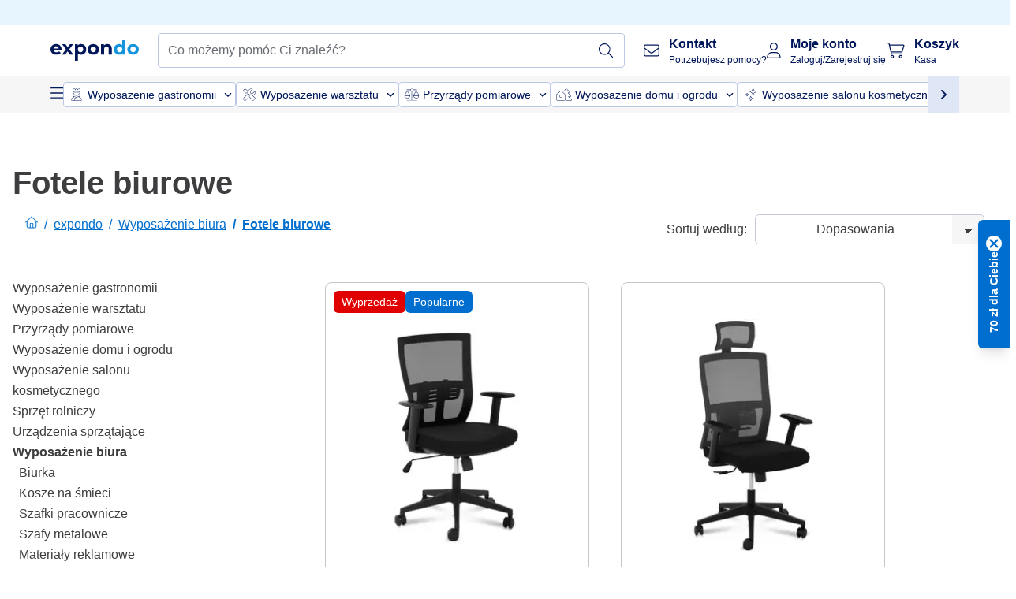

--- FILE ---
content_type: text/css; charset=UTF-8
request_url: https://www.expondo.pl/_nuxt/css/c14dbc2.css
body_size: -54
content:
.display-none[data-v-784558ce]{display:none}.text-black--variant[data-v-784558ce],.text-black[data-v-784558ce]{color:var(--c-dark)!important}.bg-black--variant[data-v-784558ce],.bg-black[data-v-784558ce]{background-color:var(--c-dark)!important}.text-white--variant[data-v-784558ce],.text-white[data-v-784558ce]{color:var(--c-white)!important}.bg-white--variant[data-v-784558ce],.bg-white[data-v-784558ce]{background-color:var(--c-white)!important}.text-primary[data-v-784558ce]{color:var(--c-primary)!important}.text-primary--variant[data-v-784558ce]{color:var(--c-primary-variant)!important}.bg-primary[data-v-784558ce]{background-color:var(--c-primary)!important}.bg-primary--variant[data-v-784558ce]{background-color:var(--c-primary-variant)!important}.text-secondary[data-v-784558ce]{color:var(--c-secondary)!important}.text-secondary--variant[data-v-784558ce]{color:var(--c-secondary-variant)!important}.bg-secondary[data-v-784558ce]{background-color:var(--c-secondary)!important}.bg-secondary--variant[data-v-784558ce]{background-color:var(--c-secondary-variant)!important}.text-light[data-v-784558ce]{color:var(--c-light)!important}.text-light--variant[data-v-784558ce]{color:var(--c-light-variant)!important}.bg-light[data-v-784558ce]{background-color:var(--c-light)!important}.bg-light--variant[data-v-784558ce]{background-color:var(--c-light-variant)!important}.text-dark[data-v-784558ce]{color:var(--c-dark)!important}.text-dark--variant[data-v-784558ce]{color:var(--c-dark-variant)!important}.bg-dark[data-v-784558ce]{background-color:var(--c-dark)!important}.bg-dark--variant[data-v-784558ce]{background-color:var(--c-dark-variant)!important}.text-info[data-v-784558ce]{color:var(--c-info)!important}.text-info--variant[data-v-784558ce]{color:var(--c-info-variant)!important}.bg-info[data-v-784558ce]{background-color:var(--c-info)!important}.bg-info--variant[data-v-784558ce]{background-color:var(--c-info-variant)!important}.text-success[data-v-784558ce]{color:var(--c-success)!important}.text-success--variant[data-v-784558ce]{color:var(--c-success-variant)!important}.bg-success[data-v-784558ce]{background-color:var(--c-success)!important}.bg-success--variant[data-v-784558ce]{background-color:var(--c-success-variant)!important}.text-warning[data-v-784558ce]{color:var(--c-warning)!important}.text-warning--variant[data-v-784558ce]{color:var(--c-warning-variant)!important}.bg-warning[data-v-784558ce]{background-color:var(--c-warning)!important}.bg-warning--variant[data-v-784558ce]{background-color:var(--c-warning-variant)!important}.text-danger[data-v-784558ce]{color:var(--c-danger)!important}.text-danger--variant[data-v-784558ce]{color:var(--c-danger-variant)!important}.bg-danger[data-v-784558ce]{background-color:var(--c-danger)!important}.bg-danger--variant[data-v-784558ce]{background-color:var(--c-danger-variant)!important}.notifications[data-v-784558ce]{bottom:0;left:0;position:fixed;right:0;width:100%;z-index:51}@media(min-width:1024px){.notifications[data-v-784558ce]{bottom:auto;left:auto;right:5%;top:100px;width:320px}}.sf-notification[data-v-784558ce]{margin:var(--spacer-xs) auto 0 auto;max-width:100%}.sf-notification[data-v-784558ce]:first-child{margin-top:0}@media(max-width:1023px){.sf-notification[data-v-784558ce]{--notification-border-radius:0;--notification-max-width:100%;--notification-background:var(--c-link);--notification-font-size:var(--font-size--sm);--notification-font-family:var(--font-family--primary);--notification-font-weight:var(--font-weight--normal);--notification-padding:var(--spacer-base) var(--spacer-lg)}}@media(min-width:1024px){.sf-notification[data-v-784558ce]{margin:0 0 var(--spacer-xs) 0}}.slide-fade-enter-active[data-v-784558ce],.slide-fade-leave-active[data-v-784558ce]{transition:all .3s}@media(min-width:1024px){.slide-fade-enter-active[data-v-784558ce],.slide-fade-leave-active[data-v-784558ce]{transition:opacity .25s linear}}.slide-fade-enter[data-v-784558ce]{transform:translateY(40px)}@media(min-width:1024px){.slide-fade-enter[data-v-784558ce]{opacity:0}}.slide-fade-leave-to[data-v-784558ce]{transform:translateY(80px)}@media(min-width:1024px){.slide-fade-leave-to[data-v-784558ce]{opacity:0}}

--- FILE ---
content_type: application/javascript; charset=UTF-8
request_url: https://www.expondo.pl/_nuxt/SideCategory-6bda773.modern.js
body_size: -53
content:
(window.webpackJsonp=window.webpackJsonp||[]).push([[177],{1953:function(e,t,r){"use strict";r.r(t);var c=r(0),o=r(177),l=r(5),n=r(126),y=r(224),d=r(14),v=Object(c.b)({name:"SideCategory",components:{CustomLink:o.a},props:{category:{required:!0,type:Object,validator:e=>"object"==typeof e&&!!e&&"name"in e&&"slug"in e}},setup(e){var{activeCategories:t}=Object(l.t)(),{categoryTree:r}=Object(l.w)(),{countryCode:o}=Object(l.mb)(),{callClickFilterEvent:v}=Object(l.G)(),C=Object(c.a)(()=>e.category&&t.value.some(t=>t&&t.slug===e.category.slug)),f=Object(c.a)(()=>Object(y.a)({category:e.category.slug,countryCode:o.value,categoryTree:r.value}));return{isActive:C,LINK_TYPE:n.a,categoryLink:f,handleClick:()=>{C.value||v({filterInteraction:d.M.FILTER_SELECT,filterSection:d.D.HIERARCHICAL_TREE,filterName:e.category.name,filterValue:e.category.name})}}}}),C=r(8),component=Object(C.a)(v,function(){var e=this,t=e._self._c;e._self._setupProxy;return t("div",{on:{click:function(t){return t.stopPropagation(),e.handleClick.apply(null,arguments)}}},[t("CustomLink",{class:{"font-bold":e.isActive},attrs:{text:e.category.name,type:e.LINK_TYPE.NoStyle,url:e.categoryLink,"should-push-url":!0}}),e._v(" "),e._l(e.category.children,function(e){return t("SideCategory",{key:e.slug,staticClass:"pl-2",attrs:{category:e}})})],2)},[],!1,null,null,null);t.default=component.exports}}]);
//# sourceMappingURL=SideCategory-6bda773.modern.js.map